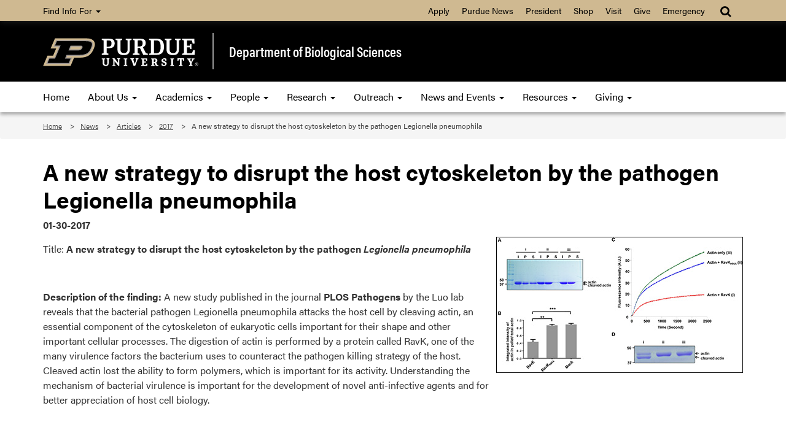

--- FILE ---
content_type: text/html
request_url: https://www.bio.purdue.edu/news/articles/2017/Lou-lab-cytoskeleton-legionella.html
body_size: 5985
content:
<!DOCTYPE html>
<html lang="en">
    <head>
    	<meta charset="utf-8"/><meta content="IE=edge" http-equiv="X-UA-Compatible"/><meta content="width=device-width, initial-scale=1" name="viewport"/>

        <title>A new strategy to disrupt the host cytoskeleton by the pathogen Legionella pneumophila - Department of Biological Sciences - Purdue University</title>
        
        

		<!-- Favicon -->
        <link href="//www.purdue.edu/purdue/images/favicon.ico" rel="shortcut icon"/>

		<!-- CSS -->
		<link href="https://www.purdue.edu/purdue/fonts/united-sans/united-sans.css" rel="stylesheet"/>
<link href="https://use.typekit.net/ghc8hdz.css" rel="stylesheet"/>
        
<script src="https://use.fontawesome.com/a5992bcfed.js"></script>
<noscript>
	<link href="https://use.fontawesome.com/daeafc3302.css" rel="stylesheet"/>
</noscript>
		<link href="../../../css/bootstrap.min.css" rel="stylesheet" text="text/css"/>
		<link href="../../../css/content-bio.css" rel="stylesheet" type="text/css"/>
        <link href="../../../css/styles-new.css" rel="stylesheet" type="text/css"/>
        <link href="https://maxcdn.bootstrapcdn.com/font-awesome/4.4.0/css/font-awesome.min.css" rel="stylesheet"/>
		    <style type="text/css">
        /* Any CSS placed in this text area will be placed inside of a style tag located in the head section of the page. */
	</style>


        <script src="../../../javascript/modernizr-custom-min.js" type="text/javascript"></script>
<script src="//www.purdue.edu/purdue/js/jquery-1.10.2.min.js" type="text/javascript"></script>
        
        <!-- Google Tag Manager -->
<script>
(function(w,d,s,l,i){w[l]=w[l]||[];w[l].push({'gtm.start':
new Date().getTime(),event:'gtm.js'});var f=d.getElementsByTagName(s)[0],
j=d.createElement(s),dl=l!='dataLayer'?'&amp;l='+l:'';j.async=true;j.src=
'https://www.googletagmanager.com/gtm.js?id='+i+dl;f.parentNode.insertBefore(j,f);
})(window,document,'script','dataLayer','GTM-WHFBN63');
</script>
<!-- End Google Tag Manager -->
		<!-- Google Analytics: GA4 --> 

<script async="true" src="https://www.googletagmanager.com/gtag/js?id=G-QXNGL79CXJ"></script>
<script>
  window.dataLayer = window.dataLayer || [];
  function gtag(){dataLayer.push(arguments);}
  gtag('js', new Date());

  gtag('config', 'G-QXNGL79CXJ');
</script>

	</head>
    
	<body>
    
        <a class="nav nav-skipto" href="#main">Skip to main content</a>  
        
        <!-- Google Tag Manager (noscript) -->
<noscript>
	<iframe height="0" src="https://www.googletagmanager.com/ns.html?id=GTM-WHFBN63" style="display:none;visibility:hidden" width="0"></iframe>
</noscript>
<!-- End Google Tag Manager (noscript) -->
        
        <header class="header">
    
    	    <!-- Gold Bar -->
    		<nav class="navbar navbar-inverse goldbar">
    			<div class="container">
    				<div class="navbar-header">
    					<button class="navbar-toggle left" data-target=".gold" data-toggle="collapse" type="button">
    						<span class="icon-bar"></span>
    						<span class="icon-bar"></span>
    						<span class="icon-bar"></span> Quick Links
    					</button>
    					<button class="navbar-toggle search right" data-target="#search" data-toggle="collapse" type="button"> 
    						<i class="fa fa-search fa-lg"></i> 
    					</button>
    				</div>
    				<div class="collapse navbar-collapse right search" id="search">
    					<ul class="nav navbar-nav navbar-right">
    						<li class="dropdown"><a class="dropdown-toggle" data-toggle="dropdown" href="#" title="Site search"><i class="fa fa-search fa-lg"></i></a>
    							<ul class="dropdown-menu">
    								<li>
    									<div class="form-group">
    										<span></span>
<script>
    (function() {
        var cx = '005115688388183089491:bnqncgnospu';
        var gcse = document.createElement('script');
        gcse.type = 'text/javascript';
        gcse.async = true;
        gcse.src = 'https://cse.google.com/cse.js?cx=' + cx;
        var s = document.getElementsByTagName('script')[0];
        s.parentNode.insertBefore(gcse, s);
    })();
</script>

<gcse:searchbox-only id="cse-search-form" resultsUrl="//www.bio.purdue.edu/results.html" queryParameterName="q">
Loading
</gcse:searchbox-only>

    									</div>
    								</li>
    							</ul>
    						</li>
    					</ul>
    				</div>
    				<div class="collapse navbar-collapse gold">
    					<ul class="nav navbar-nav information">
    						<li class="dropdown"><a class="dropdown-toggle" data-toggle="dropdown" href="#">Find Info For <b class="caret"></b></a>
    							<ul class="dropdown-menu"><p class="hide">Find Info For</p>
<li><a href="https://www.purdue.edu/home/academics/">Academics</a></li>
<li><a href="https://www.purdue.edu/home/become-a-student/">Become a Student</a></li>
<li><a href="https://www.purdue.edu/home/current-students/">Current Students</a></li>
<li><a href="https://www.purdue.edu/home/athletics/">Athletics</a></li>
<li><a href="https://www.purdue.edu/home/about/">About</a></li>
<li><a href="https://www.purdue.edu/home/careers/">Careers</a></li>
<li><a href="https://www.purdue.edu/home/research/">Research and Partnerships</a></li>
</ul>
    						</li>
    					</ul>
    					<ul class="nav navbar-nav right quicklinks"><p class="hide">Quick Links</p>
<li><a href="https://www.admissions.purdue.edu/apply/apply.php">Apply</a></li>
<li><a href="https://www.purdue.edu/newsroom/">Purdue News</a></li>
<li><a href="https://www.purdue.edu/president/">President</a></li>
<li><a href="https://www.bkstr.com/boilermakersstore">Shop</a></li>
<li><a href="https://www.purdue.edu/visit/">Visit</a></li>
<li><a href="https://connect.purdue.edu/s/givenow?dids=RF0033&amp;sort=1&amp;appealcode=10727">Give</a></li>
<li><a href="https://www.purdue.edu/emergency/">Emergency</a></li>
</ul>
    				</div>
    			</div>
    		</nav>
    
    	    <!-- Top Section -->
            <section class="top">
                <div class="container">
                    <div class="row">
                        <div class="logo col-lg-3 col-md-3 col-sm-4 col-xs-12">
                            <a class="svgLinkContainer" href="https://www.purdue.edu">
								<object class="svgContainer" data="https://www.purdue.edu/purdue/images/PU-H.svg" tabindex="-1" title="Purdue University logo" type="image/svg+xml">
								</object>
                            </a>
                        </div>
                        <div class="department col-lg-9 col-md-9 col-sm-8 col-xs-12">
                            <a href="../../../index.html">
                                Department of Biological Sciences
                            </a>
                        </div>
                    </div>
                </div>
            </section>
    
    	    <!-- Main Navigation -->
    		<nav class="navbar navbar-inverse blackbar">
    			<div class="container">
    				<div class="navbar-header">
    					<button class="navbar-toggle" data-target=".black" data-toggle="collapse" type="button">
    						<span class="icon-bar"></span>
    						<span class="icon-bar"></span>
    						<span class="icon-bar"></span> Menu
    					</button>
    				</div>
    				<div class="collapse navbar-collapse black">
    					<ul class="nav navbar-nav">
<li class="first"><a href="/">Home</a></li>
<li class="dropdown"><a class="dropdown-toggle" data-toggle="dropdown" href="../../../About/index.html">About Us <span class="caret"></span> </a>
<ul class="dropdown-menu">
<li><a href="../../../About/welcome.html">Welcome</a></li>
<li><a href="../../../About/index.html">About the Department</a></li>
<li class="dropdown-submenu"><a class="dropdown toggle" href="https://www.purdue.edu/science/">College and Departments <span class="caret"></span> </a>
<ul class="dropdown-menu">
<li><a href="https://www.purdue.edu/science/">College of Science</a></li>
<li><a href="https://www.bio.purdue.edu">Department of Biological Sciences</a></li>
<li><a href="https://www.chem.purdue.edu">James Tarpo Jr. and Margaret Tarpo Department of Chemistry</a></li>
<li><a href="https://www.cs.purdue.edu/">Department of Computer Science</a></li>
<li><a href="https://www.eaps.purdue.edu/">Department of Earth, Atmospheric, and Planetary Sciences</a></li>
<li><a href="https://www.math.purdue.edu/">Department of Mathematics</a></li>
<li><a href="https://www.physics.purdue.edu/">Department of Physics and Astronomy</a></li>
<li><a href="https://www.stat.purdue.edu">Department of Statistics</a></li>
</ul>
</li>
<li><a href="../../../calendar/index.html">Seminars and Events</a></li>
<li><a href="../../../About/facts.html">Fast Facts</a></li>
<li><a href="../../../About/contact.html">Contact Us</a></li>
<li><a href="../../../About/Ombuds.html">Ombuds</a></li>
</ul>
</li>
<li class="dropdown"><a class="dropdown-toggle" data-toggle="dropdown" href="/">Academics <span class="caret"></span> </a>
<ul class="dropdown-menu">
<li><a href="../../../Academic/undergrad/prospective.html">Prospective Students</a></li>
<li><a href="../../../Academic/undergrad/index.html">Undergraduate Program</a></li>
<li><a href="../../../Academic/graduate/index.html">Graduate Studies Program</a></li>
<li><a href="../../../Academic/undergrad/premed.preprofessional.html">Premed, PreProfessional</a></li>
</ul>
</li>
<li class="dropdown"><a data-toggle="dropdown" href="../../../People/index.html">People <span class="caret"></span> </a>
<ul class="dropdown-menu">
<li><a href="../../../People/administration.html">Administration</a></li>
<li><a href="../../../People/faculty/index.html">Faculty Directory</a></li>
<li><a href="../../../People/emeritus/index.html">Emeritus Faculty</a></li>
<li><a href="../../../People/postdoc/index.html">Postdoctoral</a></li>
<li><a href="../../../People/staff/index.html">Staff Directory</a></li>
<li><a href="../../../People/graduate_students.html">Graduate Students</a></li>
<li><a href="../../../People/alumni/index.html">Alumni</a></li>
<li><a href="../../../People/faculty/hiring.html">Hiring</a></li>
</ul>
</li>
<li class="dropdown"><a class="dropdown-toggle" data-toggle="dropdown" href="../../../About/biology-research-areas.html">Research <span class="caret"></span> </a>
<ul class="dropdown-menu">
<li><a href="../../../About/biology-research-areas.html">Research Overview</a></li>
<li><a href="../../../bio-education/index.html">Biology Education</a></li>
<li><a href="../../../cell/index.html">Cell &amp; Molecular Biology</a></li>
<li><a href="../../../ecology/index.html">Ecology and Evolutionary Biology</a></li>
<li><a href="../../../gem-ai/index.html">Genomics, Multiomics &amp; AI</a></li>
<li><a href="../../../microbiology/index.html">Microbiology, Immunology, <br/>&amp; Infectious Disease </a></li>
<li><a href="../../../neuroscience/index.html">Neuroscience &amp; Physiology</a></li>
<li><a href="../../../structural/index.html">Structural and Computational <br/>Biology and Biophysics </a></li>
</ul>
</li>
<li class="dropdown"><a class="dropdown-toggle" data-toggle="dropdown" href="../../../Outreach/index.html">Outreach <span class="caret"></span> </a>
<ul class="dropdown-menu">
<li><a href="https://www.purdue.edu/science/K12/" rel="noopener" target="_blank">Science K-12 Outreach</a></li>
<li><a href="https://www.purdue.edu/science/science-express/" rel="noopener" target="_blank">Science Express</a></li>
</ul>
</li>
<li class="dropdown"><a class="dropdown-toggle" data-toggle="dropdown" href="../../index.html">News and Events <span class="caret"></span> </a>
<ul class="dropdown-menu">
<li><a href="../../index.html">News</a></li>
<li><a href="../../../calendar/index.html">Seminars</a></li>
<li><a href="https://www.purdue.edu/science/events/science/index.html">Events</a></li>
<li><a href="https://www.purdue.edu/science/marketing-communications/index.html">Marketing and Communication</a></li>
<li><a href="https://www.purdue.edu/science/about/social.html">Social Media</a></li>
</ul>
</li>
<li class="dropdown"><a class="dropdown-toggle" data-toggle="dropdown" href="../../../Resources/index.html">Resources <span class="caret"></span> </a>
<ul class="dropdown-menu">
<li><a href="../../../Resources/index.html">All Resources</a></li>
<li><a href="../../../Resources/safety.html">Safety Resources</a></li>
<li><a href="../../../Resources/rooms.html">Reserve a Conference Room</a></li>
<li><a href="../../../Resources/bot.html">Operations Technology</a></li>
<li><a href="https://apps03.science.purdue.edu/storage/_bio_storage/index.html">Faculty Resources</a></li>
<li><a href="https://apps03.science.purdue.edu/storage/_bio_storage/staff/index.html">Staff Resources</a></li>
<li class="dropdown-submenu"><a class="dropdown toggle" href="../../../life-sciences-postdoc/index.html" target="_parent">Postdoc Resources <span class="caret"></span> </a>
<ul class="dropdown-menu">
<li><a href="../../../life-sciences-postdoc/index.html">Life Sciences Postdoc Initiative</a></li>
<li><a href="https://www.purdue.edu/gradschool/postdoctoral-studies/">Office of Post-doctoral Studies</a></li>
<li><a href="https://www.purdue.edu/academics/ogsps/ppda/index.html">Purdue Postdoctoral Association</a></li>
<li><a href="https://www.purdue.edu/research/funding-and-grant-writing/overview.php">EVPRP Grant Writing Resources</a></li>
</ul>
</li>
</ul>
</li>
<li class="dropdown"><a class="dropdown-toggle" data-toggle="dropdown" href="https://connect.purdue.edu/s/givenow?dids=001686&amp;appealcode=20101">Giving <span class="caret"></span> </a>
<ul class="dropdown-menu">
<li><a href="https://connect.purdue.edu/s/givenow?dids=001686&amp;appealcode=20101">Give Now</a></li>
<li><a href="../../../People/alumni/maingift.html">Ways to Give</a></li>
</ul>
</li>
</ul>
    				</div>
    			</div>
    		</nav>
    		
    	</header>	
    
	    <!-- Breadcrumbs -->
		<section aria-labelledby="breadcrumbs" class="breadcrumb">
			<div class="container">
				<div class="row">
					 
<div id="breadcrumbs">
<ol class="col-lg-12 col-md-12 col-sm-12">
    <li>
            
            
        
                <a href="/">Home</a> 
        </li>
    <li>
            
            
        
                <a href="/news/">News</a> 
        </li>
    <li>
            
            
        
                <a href="/news/articles/">Articles</a> 
        </li>
    <li>
            
            
        
                                    <a href="/news/articles/2017/">2017</a> 
            </li><li>
                        
                                    A new strategy to disrupt the host cytoskeleton by the pathogen Legionella pneumophila
                </li>
</ol>
</div>
				</div>
			</div>
		</section>
		
		
				
    
	    <!-- Main Content -->
		<main class="content" id="main">
			<div class="container">
				<div class="row">
					<div class="maincontent container"> 
                        
						<h1>A new strategy to disrupt the host cytoskeleton by the pathogen Legionella pneumophila</h1><p><strong>01-30-2017</strong></p><img alt="" class="img-responsive" src="images/Luo-lab-article.jpg" style="float:right;border:1px solid #000;margin: 0 0 10px 10px;"/><p>Title: <b>A new strategy to disrupt the host cytoskeleton by the pathogen <i>Legionella pneumophila</i></b></p>
<p>&#160;</p>
<p><b>Description of the finding:</b> A new study published in the journal <b>PLOS Pathogens</b> by the Luo lab reveals that the bacterial pathogen Legionella pneumophila attacks the host cell by cleaving actin, an essential component of the cytoskeleton of eukaryotic cells important for their shape and other important cellular processes. The digestion of actin is performed by a protein called RavK, one of the many virulence factors the bacterium uses to counteract the pathogen killing strategy of the host. Cleaved actin lost the ability to form polymers, which is important for its activity. Understanding the mechanism of bacterial virulence is important for the development of novel anti-infective agents and for better appreciation of host cell biology.</p>
<p>&#160;</p>
<p>Yao Liu, a graduate student in the Luo lab is the first author of the paper; former graduate students Wenhan Zhu and Yunhao Tan, Ernesto S. Nakayasu at Pacific Northwest National Laboratory, Richland, WA and Christopher J. Staiger contributed to the study.</p>
<p>&#160;</p>
<p>&#160;<b>Cleavage by RavK inhibits actin polymerization</b>. <b>A</b>. Cleavage by RavK inhibited actin polymerization in actin sedimentation assay.&#160; After treatment with RavK or its mutant, actin polymerization was allowed to proceed. <b>B</b>. Quantification of the percentage of polymerized actin versus total actin. <b>C</b>. Cleavage by RavK inhibited actin polymerization in a kinetic assembly assay. <b>D</b>. Actin used in pyrene-labeled actin polymerization assay. Groups: i, actin treated with RavK; ii, actin treated with RavKH95A; iii, actin without treatment. Lanes: I, input; P, pellet; S, supernatant.</p>
<p>&#160;</p>
<p>Link to the paper: <a href="http://journals.plos.org/plospathogens/article/authors?id=10.1371/journal.ppat.1006186">http://journals.plos.org/plospathogens/article/authors?id=10.1371/journal.ppat.1006186</a></p>
<p>&#160;</p><p></p>
						
					</div>					 
				</div>
			</div>
		</main>
    
	    <!-- Footer -->
		<footer class="footer">
			<div class="container">
				<div class="row panel-group" id="accordion">
					<div class="panel panel-default">
						<div class="panel-heading">
<h4 class="panel-title"><a class="collapsed" data-parent="#accordion" data-toggle="collapse" href="#footerone">Communication <i class="fa fa-plus right"></i><i class="fa fa-minus right"></i> </a></h4>
</div>
<div class="panel-collapse collapse" id="footerone">
<div class="panel-body">
<ul>
<li><a href="https://one.purdue.edu" rel="noopener" target="_blank">OneCampus Portal</a></li>
<li><a href="https://purdue.brightspace.com/">Brightspace</a></li>
<li><a href="https://www.purdue.edu/newsroom/purduetoday/">Purdue Today</a></li>
<li><a href="https://portal.office.com/">Office 365</a></li>
<li><a href="https://outlook.office.com/">Outlook</a></li>
<li><a href="https://mypurdue.purdue.edu">myPurdue</a></li>
</ul>
</div>
</div>
					</div>
					<div class="panel panel-default">
						<div class="panel-heading">
<h4 class="panel-title"><a class="collapsed" data-parent="#accordion" data-toggle="collapse" href="#footertwo">Campus <i class="fa fa-plus right"></i><i class="fa fa-minus right"></i> </a></h4>
</div>
<div class="panel-collapse collapse" id="footertwo">
<div class="panel-body">
<ul>
<li><a href="https://www.purdue.edu/purdue/faculty_staff/index.php">Faculty and Staff</a></li>
<li><a href="https://www.purdue.edu/purdue/careers/index.php">Careers</a></li>
<li><a href="https://www.purdue.edu/physicalfacilities/">Physical Facilities</a></li>
<li><a href="https://www.purdue.edu/directory/" rel="noopener" target="_blank">Directory</a></li>
<li><a href="https://www.purdue.edu/campus-map/">Campus Map</a></li>
<li><a href="https://www.purdue.edu/physicalfacilities/construction/">Construction</a></li>
</ul>
</div>
</div>
					</div>
					<div class="panel panel-default">
						<div class="panel-heading">
<h4 class="panel-title"><a class="collapsed" data-parent="#accordion" data-toggle="collapse" href="#footerthree">Resources <i class="fa fa-plus right"></i><i class="fa fa-minus right"></i></a></h4>
</div>
<div class="panel-collapse collapse" id="footerthree">
<div class="panel-body">
<ul>
<li><a href="../../../Resources/Unitime-Instructions-1-7-20201.pdf">How to Reserve a Conference Room (PDF)</a></li>
<li><a href="../../../Resources/rooms.html">Conference Room Information</a></li>
<li><a href="../../../Resources/posterprinting.html">Poster Printing</a></li>
<li><a href="https://cryoem.bio.purdue.edu/" rel="noopener">Cryo-EM Facility</a></li>
</ul>
</div>
</div>
					</div>
					<div class="panel panel-default">
						<div class="panel-heading">
<h4 class="panel-title"><a class="collapsed" data-parent="#accordion" data-toggle="collapse" href="#footerfour">Services <i class="fa fa-plus right"></i><i class="fa fa-minus right"></i></a></h4>
</div>
<div class="panel-collapse collapse" id="footerfour">
<div class="panel-body">
<ul>
<li><a href="../../../Resources/index.html">Resources</a></li>
<li><a href="../../../Resources/maintenance_shop.html">Maintenance</a></li>
<li><a href="../../../Resources/media_prep.html">Media Prep</a></li>
<li><a href="https://www.purdue.edu/science/scienceit/index.html" rel="noopener" target="_blank">Science IT</a></li>
</ul>
</div>
</div>
					</div>
                    
                    <div class="motto col-lg-4 col-md-4 col-sm-6">
                        
                        <div class="taglineContainer">
	<div class="tagline">
		<a href="https://www.purdue.edu/science/">
			<img alt="Purdue University College of Science" src="https://www.purdue.edu/science/images/assets/Science_V-Full-Reverse-RGB.png"/>
		</a>
	</div>
</div>
                        
                        <div class="social">
                            <a href="https://www.linkedin.com/company/purdue-biological-sciences/" rel="noopener" target="_blank" title="Purdue Biological Sciences on LinkedIn"><i aria-hidden="true" class="fa fa-linkedin"></i></a> <a href="https://www.instagram.com/purduebio/" rel="noopener" target="_blank" title="Purdue Biological Sciences on Instagram"><i aria-hidden="true" class="fa fa-instagram"></i></a> <a href="https://www.facebook.com/purduebio/" rel="noopener" target="_blank" title="Purdue Biological Sciences on Facebook"><i aria-hidden="true" class="fa fa-facebook"></i></a> <a href="https://www.youtube.com/channel/UCgSk2u5Y4NFZ1CavRZ7hGsw" rel="noopener" target="_blank" title="Purdue Biological Sciences on YouTube"><i aria-hidden="true" class="fa fa-youtube"></i></a>
                        </div>
                        
                    </div>
				</div>
			</div>
		</footer>
    
		<section aria-label="Contact and copyright information" class="bottom">
			<div class="container">
				<div class="row">
					<div class="col-lg-12 col-md-12 col-sm-12 col-xs-12">
						<p>Purdue University Biological Sciences, 915 Mitch Daniels Boulevard, West Lafayette, IN 47907</p>
<p>Main Office: (765) 494-4408 &#160;&#160;Business Office: (765) 494-4764&#160;&#160; <a href="../../../About/contact.html">Contact Us</a></p>
<p><a href="https://www.purdue.edu/home/disclaimer/">&#169; 2025 Purdue University</a> | <a href="https://www.purdue.edu/home/ea_eou_statement/">An equal access/equal opportunity university</a> | <a href="https://www.purdue.edu/securepurdue/security-programs/copyright-policies/reporting-alleged-copyright-infringement.php">Copyright Complaints</a> | <a href="https://collegescorecard.ed.gov/school/fields/?243780-Purdue-University-Main-Campus">DOE Degree Scorecards</a></p>
<p>Trouble with this page? <a href="https://www.purdue.edu/accessibilityresources/">Accessibility issues</a>? Please contact the <a href="mailto:sciencehelp@purdue.edu">College of Science</a>.</p>
<p><a href="https://www.purdue.edu/science/scienceit/">Maintained by Science IT</a></p>
					</div>
				</div>
			</div>
		</section>
    
        <script src="https://www.purdue.edu/purdue/js/bootstrap.min.js" type="text/javascript"></script>
		 
	</body>
</html>

--- FILE ---
content_type: text/css
request_url: https://www.bio.purdue.edu/css/styles-new.css
body_size: 3038
content:
/* Extra styling for the Biological Sciences website */


/* Home v3 layout */

 /* Intro section */

.introContainer .shader {
    background-image: none;
}

.introContainer .intro h1 {
    display: none;
}

.introContainer .intro .divider {
    display: none;
}

/* About dept section */

.dept-background {
	background-color:#555960;
	padding: 50px 0;
}

.dept-intro {
	margin-bottom:20px;
}
	
.dept-title {
    margin-top: 0;
    font-family: 'United Sans';
	color:#cfb991 !important;
	font-weight: 600;
}

.dept-background .button {
    margin-right: 2rem;
}

.button-campusGold-inverse.button-hollow:link, .button-campusGold-inverse.button-hollow:visited {
 	color:#fff;
}

.button-campusGold-inverse.button-hollow:hover {
 	color:#000;
}

.dept-background p {
	color:white !important;
}

/* Features */

.dept-feature-areas {
    background-color: #f3f3f3;
    padding: 2rem 0
}

.dept-features {
	background-color:#fff;
	/* padding-top: 30px; */
	padding: 2rem 0;
}

.dept-feature-title {
    /* margin: 2rem 0; */
    margin: 0 0 2rem 0;
    font-family: 'United Sans';
	font-weight: 600;    
}

.feature-graphic {
    margin-bottom: 2rem;
}

.feature-graphic img:hover {
    filter: opacity(.7);
}

.main-feature-image img {
    width: 100%;
}

.main-feature-text {
    margin: 1rem 0;
}

    @media (max-width: 767px) {
        .dept-background, .dept-features {
            /* padding: 30px 20px; */
            padding: 2rem 1rem;
        }
        
        .dept-social {
            padding: 30px 20px !important;
        }
        
        .main-feature-image img {
            width: 100%;
            display: block;
            max-width: 100%;
            height: auto;
            padding-right: 0;
            padding-bottom: 1em;
        }
    }

/* Social media */

.dept-social {
    background-color: #fff;
    padding: 30px 0;
}

.dept-social h3 {
    margin-bottom: 1rem;
}

.dept-social-title {
    margin-top: 0;
    font-family: 'United Sans';
	color:#000 !important;
	font-weight: 600;
}

#collectionHolder {
    display: none;
}

.gsc-input-box {
    border: 1px solid #D9D9D9 !important;
    background: #fff !important;
    height: inherit !important;
    width: 200px;
} 

/* Content panels dropdown styles */

.areas .panel {
    background-color: white;
    border: 1px solid #444;
    margin-block: 0.5rem;
    overflow: hidden;
    transition: 0.6s ease-in-out;
}

.areas .panel-heading {
  padding: 0.75rem;
}

.areas .panel-heading.active, .research .panel-heading:hover {
    background-color: #ddd;
}

.areas h2.panel-title {
    color: #000;
    cursor: pointer;
    font-size: 1.5rem; 
    font-weight: bold;
    padding-inline-start: 0.75rem;
    width: 100%; 
}

.areas .panel-title a {
    text-decoration:none;
}

.areas .panel-title a:after {
    color: #6F727B;
    content: "\2796"; 
    float: right;
    font-size: 1em;
    margin-left: 5px;
}

.areas .panel-title a.collapsed:after {
    content: '\02795';
}

.areas .panel.show {
    max-height: none;
    opacity: 1;
}


/* Older styling */

/* Home - News */   

.news-item {
    padding-bottom: 15px;
}

.breaking-news {
    margin-bottom: 10px;
    padding: 10px;
    border: 5px solid #98700d;
}

.about-research {
    color: #333;
    font-size: 1.5em;
}

/* Alerts */

.collegeAlert, .deptAlert {
    background-color: #ccc;
    padding: 10px 0;
}

aside {
    background-color: #ccc;
    border: 2px solid #000; 
    font-size: 1.1rem; 
    margin: 10px 0; 
    padding: 10px;
}

/* Research grid item */

.grid-item {
    height: 300px; 
    margin: 20px 15px 20px 20px;
    color: #fff;
    background-color: #000;
    padding: 0;
}

@media (max-width: 767px) {
    
    .top .logo {
        padding: 15px;
    }
    .top .logo a {
        width: 35%;
    }
    
    .top .department {
        padding: 0 15px 15px;
    }
    
    .footer #accordion .motto img {
        max-width: 60%;
    }
}

.menu-title {
    color: #A3792C !important;
    padding:3px 15px;
    font-weight: bold;
}

.menu-title-link {
    color: #A3792C !important;
    font-weight:bold;
}

.collegeContent .grid .introContainer .intro {
    padding: 15px;
}

.panel-body {
    border-top: none;
}

.panel-title {
    padding-top: 0;
}

.panel-default > .panel-heading {
    padding: 10px 10px 10px 0;
}

.news, .events {
    background-color: #3B3B3B;
    padding: 15px 0;
}

@media (max-width: 1199px) and (min-width: 992px) {
    .collegeContent .grid .introContainer .intro {
        padding: 10px;
    }
}

.spotlight {
    position: absolute;
    bottom: 15px;
    color: #FFF;
    font-size: 1em;
    padding: 0px 10px;
    text-shadow: 2px 2px #000;
}

.news-link, .event-link {
    font-size: 0.9em;
}

.news-link a, .event-link a {
    color: #FFF;
    text-decoration: underline;
    font-weight: normal;
}

.news-link a:hover, .event-link a:hover {
    text-decoration: none;
}

.morenews {
    font-style: italic;
    text-align: right;
    margin: 5px 10px;
}

@media (max-width: 1199px) and (min-width: 992px) {
    .morenews {
        margin: 5px;
    }
}

.morenews a:link {
    color: #98700d;
    text-align: right;
    text-decoration:underline;
    font-style: italic;
    font-weight: 500;
}

.morenews a:hover {
    text-decoration:none;
}

.morenews a:visited {
    color: #98700d;
    
}

.collegeContent .grid .introContainer .intro a.featureLink:hover {
    background-color: #1B1B1B;
}

.bottom p {
    font-size: 1.1em;
    padding-bottom: 0;
}

/* Other */

.contentArea {
    margin: 20px 0;
    
}

/* Research Areas Styling  */

.grid-item {
    height: 300px; 
    margin: 20px 15px 20px 20px;
    color: #fff;
    background-color: #000;
    padding: 0;
}

.grid-item .caption, .area-grid-item .caption {
    right: 0px;
    bottom: 0px;
    left:0px;
    background-image: url("../images/assets/shader65.png");
    background-repeat: repeat;
    position: absolute;
    padding: 10px;
    font-family:acumin-pro-semi-condensed,"Franklin Gothic",sans-serif !important;
    text-align: center;
}

.grid-text {
    margin: 0 10px;
    padding: 5px 0;
}

.grid-text a:hover {
    text-decoration: underline;
}

.grid-link {
    display: block;
    width: 100%;
    height: 100%;
    color: #FFF !important;
    font-size: 1.2em;
}

.grid-link a:hover {
    text-decoration:underline;
    color: #98700d;
}

.grid-item-content {
    margin: 10px;
}

.grid-item-content p {
    padding: 3px 0;
    text-decoration:none;
}

.grid-item-content a:hover{
    text-decoration: underline;
}

/* Styling for the Outreach slider */

.carousel .outreach {
    margin-bottom: 1em;
}

@media only screen and (max-width:767px) {
     .carousel .outreach {
         margin: 0 -5px;
    }
}

.outreach .carousel-caption {
    position: relative;
    color: #000;
    text-shadow: none;
    font-weight: bold;
    margin-left: -70%;
}

 @media (max-width: 990px) and (min-width: 768px) {
    .outreach .carousel-caption {
        margin-left: -35%;    
    }
}

.outreach .carousel-control .left, .outreach .carousel-control .right {
     color: #FFF;
     opacity: 0.9;
     background-image:none !important;
}

.outreach .carousel-control .left:hover, .outreach .carousel-control .right:hover {
     text-decoration:none;
}

.outreach .carousel .carousel-indicators {
    bottom: 20% !important;
}

 @media (max-width: 990px) and (min-width: 768px) {
    .outreach .carousel .carousel-indicators {
        bottom: 25% !important;    
    }
}

 @media only screen and (max-width:767px) {
    .outreach .carousel .carousel-indicators {
         display: none;
    }
}

.disclaimer {
  background-color: #C4BFC0;
  color: inherit;
  padding: 0.5rem 0;
}

/* Print stylesheet */

@media print {
  
  body {
      overflow: visible;
  }
  
  .navbar {
    display: none;
  }
  
  .breadcrumb {
    display: none;
  }
  
  .footer {
    display: none;
  }
  
  .maincontent {
    font: 12pt Georgia, "Times New Roman", Times, serif !important;
    line-height: 1.3;
    margin: 0;
    padding: 0; 
    float: none !important;
    width: 100%;
  }
  
  .logo {
      width: 100%;
  }
  
    .logo img {
       display: none;
    }
   
   .logo:after {
      content: "Purdue University- Department of Biological Sciences";
      font-size: 24pt;
      color: #000000;
      font-family: "Myriad Pro", Myriad, "Liberation Sans", "Nimbus Sans L", "Helvetica Neue", Helvetica, Arial, sans-serif;
    }
    
    .department {
        display: none;
    }
  
  img {
      min-width: 200px;
    max-width: 500px;
    border: 0;
  }
  
  h1 {
    font-size: 24pt !important;
  }
  
  a[href^="http://"]:after, a[href^="https://"]:after {
    content: " (" attr(href) ")" !important;
    font-size: 90%;
    word-wrap: break-word;
  }
  
  a[href]:after {
    content: "";
  }
   
  li a:after {
      font-size: 90%;
      text-decoration: none;
      word-wrap: break-word;
  }
  
  p a {
      color: #000000;
      text-decoration: none !important;
  }
  
  li a {
    color: #000000;
    text-decoration: none !important;
  }
  
  .top a:after {
      display: none;
  }
  
  .bottom {
    background-color: #ffffff;
    color: #000000;
    border-top: 1px solid #bbb;
    margin-top: 30px;
    display: block;
    font-size: 10pt;
  }
  
  /* graduate page */
  .tile {
    display: none;
  }
  
  /* research overview page */
  .grid-item .grid-link {
     display: none; 
  }
  
  .grid-item {
      display: none;
  }
  
  .content .maincontent .about-research:after {
      display: block;
      white-space: pre;
      content: "\A > Biology Education \A > Cell and Molecular Biology \A > Ecology and Evolutionary Biology \A > Microbiology, Immunology and Infectious Disease \A > Neuroscience and Physiology \A > Structural, Biophysical and Computational Biology";      
  }
  
  .btn-research {
      display: block !important;
      text-align: left;
      border: none;
  }
  
  /*************************/
  
  .btn {
      display: none;
  }
  
  /* pages with sidenav */
  .sidenav {
      width: 100%;
  }
  
  /* undergrad page */
  .introContainer {
      padding-top: 50px !important;
      height: 130px !important;
  }

  /* force col-md - needs edittig */
  #linksRow {
      max-width: 1199px;
      min-width: 992px;
  }

  /* about the department page */
  .bannerRow {
      display: none;
  }
  
  .bannerContainer {
      display: none;
  }
  
  .deptOfficeContent .container .contentRow .mainContent:after {
      content: url(../images/sections/about/about-sm.jpg);  
  }
  
  .mainContent {
    font: 12pt Georgia, "Times New Roman", Times, serif !important;
    line-height: 1.3;
    margin: 0;
    padding: 0; 
    float: none !important;
    width: 100%;
  }
    
  .audienceTiles {
      display: none;
  }
  
  /* research pages */
  .carousel {
      display: none !important;
  }
  
  /* alumni page */
  .featureButtons {
      display: none;
  }


    /* graduate student >> future students */
    .collegeContent {
        display: none;
    }
  
}



